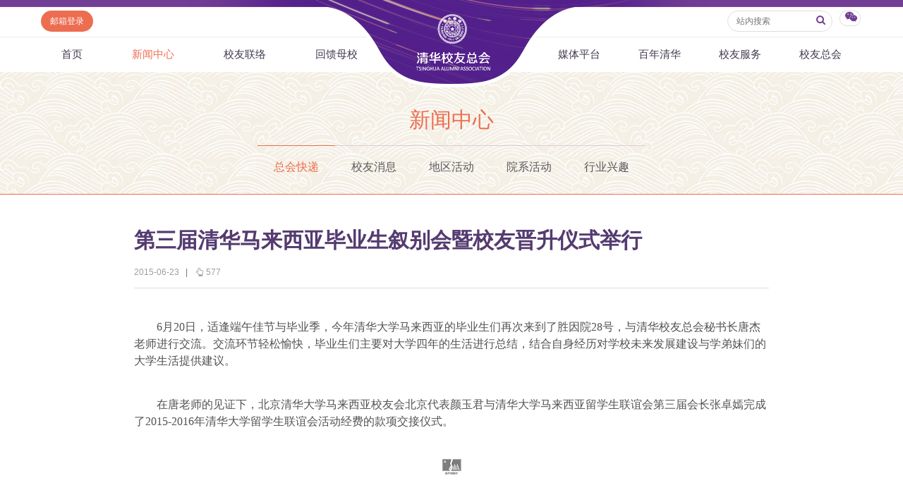

--- FILE ---
content_type: text/html
request_url: https://www.tsinghua.org.cn/info/1012/3828.htm
body_size: 7341
content:
<html><head> 









    <meta name="renderer" content="webkit"> 
        
<title>第三届清华马来西亚毕业生叙别会暨校友晋升仪式举行-清华校友总会</title><META Name="keywords" Content="清华校友总会,清华校友网,总会快递,第三届清华马来西亚毕业生叙别会暨校友晋升仪式举行" />
<META Name="description" Content="6月20日，适逢端午佳节与毕业季，今年清华大学马来西亚的毕业生们再次来到了胜因院28号，与清华校友总会秘书长唐杰老师进行交流。" />


<meta http-equiv="X-UA-Compatible" content="IE=Edge,chrome=1">
<meta name="renderer" content="webkit">
<meta http-equiv="pragma" content="public">
<meta http-equiv="cache-control" content="public,max-age=120">
<meta http-equiv="expires" content="120">
<link href="../../dfiles/18365/publish/alumni/index0/css/reset.css" rel="stylesheet" type="text/css">
<link href="../../dfiles/18365/publish/alumni/index0/font/css/fonts.css" rel="stylesheet" type="text/css">
<link href="../../dfiles/18365/publish/alumni/index0/css/index.css" rel="stylesheet" type="text/css">
<link href="../../dfiles/18365/publish/alumni/index0/css/selectric.css" rel="stylesheet" type="text/css">
<script src="../../dfiles/18365/publish/alumni/index0/js/jquerya.js" type="text/javascript"></script>
<script src="../../dfiles/18365/publish/alumni/index0/js/jquery-migrate.min.js" type="text/javascript"></script>
<script src="../../dfiles/18365/publish/alumni/index0/js/comm.js" type="text/javascript"></script>
<script src="../../dfiles/18365/publish/alumni/index0/js/placeholder.js" type="text/javascript"></script>
<script src="../../dfiles/18365/publish/alumni/index0/js/jquery.selectric.min.js" type="text/javascript"></script>
<!--[if lt IE 9]>
<script src="../../dfiles/18365/publish/alumni/index0/js/html5.js" type="text/javascript"></script>
<!--[endif]---->
<!--[if lt IE 8]>
    <link rel="stylesheet" href="../../dfiles/18365/publish/alumni/index0/font/css/font-ie7.css">
<![endif]-->
<!--responsive start-->

<script src="../../dfiles/18365/js/html5.js"></script>

<script type="text/javascript">
                        
    function changeSmenu() {
        if($("#flag_nav").val()=="0") {
            $(".nav-menu .nav-menu-left").css("display","block");
            $("#flag_nav").val("1");
        }else {
            $(".nav-menu .nav-menu-left").css("display","none");
            $("#flag_nav").val("0");
        }
    }

   
    function showNext(obj) {
        $(obj).parent().hide();
        $(obj).parent().next().show();
    }

    function showPrev(obj) {
        $(obj).parent().hide();
        $(obj).parent().prev().show();
    }

    function showFirst(obj) {
        $(obj).parent().hide();
        $(".jz:first").show();
    }

    function showLast(obj) {
        $(obj).parent().hide();
        $(".jz:last").show();
    }
</script>
<!--responsive end-->
        <script type="text/javascript">
            $(document).ready(function(){
               
                var li_width_total = 0;
                $(".li_width").each(function() {
                    li_width_total += parseFloat($(this).css("width").replace("px",""));
                });
                $(".ul_width").css("width",li_width_total+"px"); 
            });
        </script>
        <!-- <style type="text/css">
        header .xwzx ul{
                width: 680px;
                margin: 0 auto;
        }
    </style> -->
    <!--Announced by Visual SiteBuilder 9-->
<link rel="stylesheet" type="text/css" href="../../_sitegray/_sitegray.css" />
<script language="javascript" src="../../_sitegray/_sitegray.js"></script>
<!-- CustomerNO:77656262657232307e78475c5356574200000003435c -->
<link rel="stylesheet" type="text/css" href="../../content.vsb.css" />
<script type="text/javascript" src="/system/resource/js/vsbscreen.min.js" id="_vsbscreen" devices="pc|pad"></script>
<script type="text/javascript" src="/system/resource/js/counter.js"></script>
<script type="text/javascript">_jsq_(1012,'/content.jsp',3828,1665619818)</script>
</head>
    <body>
        <header> 
                <div class="headlogo" 360chrome_form_autofill="2">
        <div class="logo" 360chrome_form_autofill="2">
            
<!-- 网站logo图片地址请在本组件"内容配置-网站logo"处填写 -->
<a href="../../index.htm" title="清华校友网"><img src="../../dfiles/18365/publish/alumni/index0/images/logo.png"></a>
        </div>
    </div>
    <div class="menu clearfix" id="header_top" 360chrome_form_autofill="2">
        <div class="left" 360chrome_form_autofill="2">
            <script language="javascript" src="/system/resource/js/dynclicks.js"></script><script language="javascript" src="/system/resource/js/openlink.js"></script><a class="zc left" href="http://mail.tsinghua.org.cn" title="" onclick="_addDynClicks(&#34;wburl&#34;, 1665619818, 67205)" style="font-size:12px">邮箱登录</a>

        </div>
        <div class="right" 360chrome_form_autofill="2">
            <script type="text/javascript">
    function _nl_ys_check(){
        
        var keyword = document.getElementById('showkeycode272251').value;
        if(keyword==null||keyword==""){
            alert("请输入你要检索的内容！");
            return false;
        }
        if(window.toFF==1)
        {
            document.getElementById("lucenenewssearchkey272251").value = Simplized(keyword );
        }else
        {
            document.getElementById("lucenenewssearchkey272251").value = keyword;            
        }
        var  base64 = new Base64();
        document.getElementById("lucenenewssearchkey272251").value = base64.encode(document.getElementById("lucenenewssearchkey272251").value);
        new VsbFormFunc().disableAutoEnable(document.getElementById("showkeycode272251"));
        return true;
    } 
</script>
<form action="../../search.jsp?wbtreeid=1012" method="post" id="au2a" name="au2a" onsubmit="return _nl_ys_check()" style="display: inline">
 <input type="hidden" id="lucenenewssearchkey272251" name="lucenenewssearchkey" value=""><input type="hidden" id="_lucenesearchtype272251" name="_lucenesearchtype" value="1"><input type="hidden" id="searchScope272251" name="searchScope" value="0">
<div class="yhm yhm2 left">
<input name="showkeycode" id="showkeycode272251" class="qwjs" type="text" value="" placeholder="站内搜索" onkeypress="if (event.keyCode == 13) toSearch(4000566);" style="height:30px;width:149px;font-size:12px;font-family:\5FAE\8F6F\96C5\9ED1;font-weight: normal;"> 
<button type="submit" class="icon" style="border: none; background: none;  position: absolute;    right: 1px;    top: 5px;    font-size: 14px;">
<a>
<i class="icon-search" style="margin-top:4px;color: #723d95"></i>
</a>
</button>
</div>
</form><script language="javascript" src="/system/resource/js/base64.js"></script><script language="javascript" src="/system/resource/js/formfunc.js"></script>

            <div class="left icon wx" 360chrome_form_autofill="2" href="javascript:void(0);"><i class="icon-wechat" style="margin-top: 5px;"></i>
                                                

<ul><i><em></em></i>
                        <li>
                            <img src="../../dfiles/18365/publish/alumni/index0/images/index-7.jpg" title="清华校友总会服务号" onclick="_addDynClicks(&#34;wbimage&#34;, 1665619818, 57241)"><span>清华校友总会服务号</span>
                        </li>
                        <li>
                            <img src="../../dfiles/18365/publish/alumni/index0/images/index-8.jpg" title="清华校友总会订阅号" onclick="_addDynClicks(&#34;wbimage&#34;, 1665619818, 57242)"><span>清华校友总会订阅号</span>
                        </li>
                    </ul>
            </div>
        </div>
    </div>
    <nav>
        <section class="menu" id="smenu" onclick="changeSmenu()"><a class="thuicon-menu menuicon" 360chrome_form_autofill="2">导航</a></section>
        <input id="flag_nav" type="hidden" value="0" 360chrome_form_autofill="2">
        <div class="nav-menu clearfix" 360chrome_form_autofill="2">
        
            <ul class="left nav-menu-left clearfix">
<li><a href="../../index.htm" title="首页">首页</a>
</li>
<li><a class="current" href="../../xwzx.htm" title="新闻中心">新闻中心</a>
<ul><i><em></em></i>
<li><a href="../../xwzx/zhkd.htm" title="总会快递">总会快递</a></li>
<li><a href="../../xwzx/xyxx.htm" title="校友消息">校友消息</a></li>
<li><a href="../../xwzx/dqhd.htm" title="地区活动">地区活动</a></li>
<li><a href="../../xwzx/yxhd.htm" title="院系活动">院系活动</a></li>
<li><a href="../../xwzx/hyxq.htm" title="行业兴趣">行业兴趣</a></li>
</ul>
</li>
<li><a href="../../xyll/dqll.htm" title="校友联络">校友联络</a>
<ul><i><em></em></i>
<li><a href="../../xyll/dqll.htm" title="地区联络">地区联络</a></li>
<li><a href="../../xyll/njll.htm" title="年级联络">年级联络</a></li>
<li><a href="../../xyll/yxxygz.htm" title="院系校友工作">院系校友工作</a></li>
<li><a href="../../xyll/zywyh.htm" title="专业委员会">专业委员会</a></li>
<li><a href="../../xyll/xqqt.htm" title="兴趣群体">兴趣群体</a></li>
<li><a href="../../xyll/xnldxyh.htm" title="西南联大校友会">西南联大校友会</a></li>
</ul>
</li>
<li><a href="../../hkmx/jzxm/lxj.htm" title="回馈母校">回馈母校</a>
<ul><i><em></em></i>
<li><a href="../../hkmx/jzxm/lxj.htm" title="捐赠项目">捐赠项目</a></li>
<li><a href="../../hkmx/jzxww.htm" title="捐赠新闻">捐赠新闻</a></li>
<li><a href="../../hkmx/jzjss.htm" title="捐赠纪事">捐赠纪事</a></li>
<li><a href="../../hkmx/jzfff.htm" title="捐赠方法">捐赠方法</a></li>
<li><a href="../../hkmx/ygjh.htm" title="义工计划">义工计划</a></li>
</ul>
</li>
</ul>
            <ul class="right nav-menu-left clearfix">
<li><a href="../../mtpt/qhxytx/zxyd.htm" title="媒体平台">媒体平台</a>
<ul><i><em></em></i>
<li><a href="../../mtpt/qhxytx/zxyd.htm" title="《清华校友通讯》">《清华校友通讯》</a></li>
<li><a href="../../mtpt/smqh/zxyd.htm" title="《水木清华》">《水木清华》</a></li>
<li><a href="../../mtpt/wydy.htm" title="我要订阅">我要订阅</a></li>
<li><a href="../../mtpt/xmtpt.htm" title="新媒体平台">新媒体平台</a></li>
</ul>
</li>
<li><a href="../../bnqh.htm" title="百年清华">百年清华</a>
<ul><i><em></em></i>
<li><a href="../../bnqh/qhrw.htm" title="清华人物">清华人物</a></li>
<li><a href="../../bnqh/qhgs.htm" title="清华故事">清华故事</a></li>
<li><a href="../../bnqh/qcfc.htm" title="青春风采">青春风采</a></li>
<li><a href="../../bnqh/xywy.htm" title="校友文苑">校友文苑</a></li>
<li><a href="../../bnqh/xyjt.htm" title="校友讲坛">校友讲坛</a></li>
<li><a href="../../bnqh/xysj.htm" title="校友视界">校友视界</a></li>
</ul>
</li>
<li><a href="../../xyfw/zsxx/xxr.htm" title="校友服务">校友服务</a>
<ul><i><em></em></i>
<li><a href="../../xyfw/zsxx/xxr.htm" title="终身学习">终身学习</a></li>
<li><a href="../../xyfw/xxhfw.htm" title="信息化服务">信息化服务</a></li>
<li><a href="../../xyfw/scds.htm" title="三创大赛">三创大赛</a></li>
<li><a href="../../xyfw/syxx.htm" title="实用信息">实用信息</a></li>
</ul>
</li>
<li><a href="../../xyzh/zhjj.htm" title="校友总会">校友总会</a>
<ul><i><em></em></i>
<li><a href="../../xyzh/zhjj.htm" title="总会简介">总会简介</a></li>
<li><a href="../../xyzh/hzzc.htm" title="会长致辞">会长致辞</a></li>
<li><a href="../../xyzh/zhzc.htm" title="总会章程">总会章程</a></li>
<li><a href="../../xyzh/lshmd.htm" title="理事会名单">理事会名单</a></li>
<li><a href="../../xyzh/zdfg.htm" title="制度法规">制度法规</a></li>
<li><a href="../../xyzh/lxwm.htm" title="联系我们">联系我们</a></li>
</ul>
</li>
</ul>
        </div>
    </nav>
            <div class="xwzx xwzx2" 360chrome_form_autofill="2">
                    
                            <h1>
                                
                                        
                                        
                                        
                                        
                                        
                                        
                                           
    <a href="../../xwzx.htm" title="新闻中心" style="color:#ed6d51;">新闻中心</a>
    
    
    
    
    
    

                            </h1>
                            <ul class="clearfix ul_width" style="margin-top:-3px;">
    <li class="left li_width"><a class="current" href="../../xwzx/zhkd.htm" title="总会快递">总会快递</a></li>
    <li class="left li_width"><a href="../../xwzx/xyxx.htm" title="校友消息">校友消息</a></li>
    <li class="left li_width"><a href="../../xwzx/dqhd.htm" title="地区活动">地区活动</a></li>
    <li class="left li_width"><a href="../../xwzx/yxhd.htm" title="院系活动">院系活动</a></li>
    <li class="left li_width"><a href="../../xwzx/hyxq.htm" title="行业兴趣">行业兴趣</a></li>
</ul>
                        
                    
                    
        
            </div>
        </header>
        <div class="content xwzx-wrap xwzx2-wrap xwzx3-wrap" 360chrome_form_autofill="2" style="display: none;">
            <h2>此文档已删除</h2>
        </div>  
        <div class="content xwzx-wrap xwzx2-wrap xwzx3-wrap" 360chrome_form_autofill="2">
            <div class="main_article" 360chrome_form_autofill="2">
<script language="javascript" src="../../_dwr/interface/NewsvoteDWR.js"></script><script language="javascript" src="../../_dwr/engine.js"></script><script language="javascript" src="/system/resource/js/news/newscontent.js"></script><LINK href="/system/resource/js/photoswipe/3.0.5.1/photoswipe.css" type="text/css" rel="stylesheet"><script language="javascript" src="/system/resource/js/photoswipe/3.0.5.1/klass.min.js"></script><script language="javascript" src="/system/resource/js/ajax.js"></script><form name="_newscontent_fromname"><script language="javascript" src="/system/resource/js/jquery/jquery-latest.min.js"></script>

    <h2>第三届清华马来西亚毕业生叙别会暨校友晋升仪式举行</h2>
    
   
   <div class="article-title">
                    <span>2015-06-23</span>
                    <b>|</b>
                    <span><i class="icon-up-hand"></i><span id="llcs"><script>_showDynClicks("wbnews", 1665619818, 3828)</script></span></span>
                </div>
   
   
    <div id="vsb_content"><div class="v_news_content">
<p class="MsoNormal" style="line-height: 150%; text-indent: 24pt; margin: 7.8pt 0cm; mso-para-margin-top: .5gd; mso-para-margin-right: 0cm; mso-para-margin-bottom: .5gd; mso-para-margin-left: 0cm; mso-char-indent-count: 2.0"><span lang="EN-US" style="line-height: 150%; font-family: 宋体; font-size: 12pt; mso-ascii-theme-font: minor-fareast; mso-fareast-font-family: 宋体; mso-fareast-theme-font: minor-fareast; mso-hansi-theme-font: minor-fareast">6</span><span style="line-height: 150%; font-family: 宋体; font-size: 12pt; mso-ascii-theme-font: minor-fareast; mso-fareast-font-family: 宋体; mso-fareast-theme-font: minor-fareast; mso-hansi-theme-font: minor-fareast">月<span lang="EN-US">20</span>日，适逢端午佳节与毕业季，今年清华大学马来西亚的毕业生们再次来到了胜因院<span lang="EN-US">28</span>号，与清华校友总会秘书长唐杰老师进行交流。交流环节轻松愉快，毕业生们主要对大学四年的生活进行总结，结合自身经历对学校未来发展建设与学弟妹们的大学生活提供建议。<span lang="EN-US"><o:p></o:p></span></span></p><p class="MsoNormal" style="line-height: 150%; text-indent: 24pt; margin: 7.8pt 0cm; mso-para-margin-top: .5gd; mso-para-margin-right: 0cm; mso-para-margin-bottom: .5gd; mso-para-margin-left: 0cm; mso-char-indent-count: 2.0"><span style="line-height: 150%; font-family: 宋体; font-size: 12pt; mso-ascii-theme-font: minor-fareast; mso-fareast-font-family: 宋体; mso-fareast-theme-font: minor-fareast; mso-hansi-theme-font: minor-fareast">在唐老师的见证下，北京清华大学马来西亚校友会北京代表颜玉君与清华大学马来西亚留学生联谊会第三届会长张卓嫣完成了<span lang="EN-US">2015-2016</span>年清华大学留学生联谊会活动经费的款项交接仪式。<span lang="EN-US"><o:p></o:p></span></span></p><p class="MsoNormal" align="center" style="text-align: center; line-height: 150%; margin: 7.8pt 0cm; mso-para-margin-top: .5gd; mso-para-margin-right: 0cm; mso-para-margin-bottom: .5gd; mso-para-margin-left: 0cm"><span lang="EN-US" style="line-height: 150%; font-family: 宋体; font-size: 12pt; mso-ascii-theme-font: minor-fareast; mso-fareast-font-family: 宋体; mso-fareast-theme-font: minor-fareast; mso-hansi-theme-font: minor-fareast"><o:p><img src="/__local/1/1D/36/6CC259488B3D139F1F02663291A_EAA53F23_531.png?e=.png" alt=""> </o:p></span></p><p class="MsoNormal" align="center" style="text-align: center; line-height: 150%; margin: 7.8pt 0cm; mso-para-margin-top: .5gd; mso-para-margin-right: 0cm; mso-para-margin-bottom: .5gd; mso-para-margin-left: 0cm"><span lang="EN-US" style="line-height: 150%; font-family: 宋体; font-size: 12pt; mso-ascii-theme-font: minor-fareast; mso-fareast-font-family: 宋体; mso-fareast-theme-font: minor-fareast; mso-hansi-theme-font: minor-fareast"><o:p> </o:p></span></p>
</div></div><div id="div_vote_id"></div>
    
</form>
</div>
            
            <script>

var bdDesc = "";
var bdText = "";
var bdPic = "";
function addShare(cmd,config) {
 
    config.bdDesc = bdDesc;
    config.bdText = bdText;
    config.bdPic = bdPic;
    return config;
}
$(function () {
    $(".bdsharebuttonbox a").click(function () {
        if($(this).parent().parent()&&$(this).parent().parent().attr("bdText")) {
            bdText = $(this).parent().parent().attr("bdText");
        }else {
            bdText = "清华校友网";
        }
        if($(this).parent().parent()&&$(this).parent().parent().attr("bdDesc")) {
            bdDesc = $(this).parent().parent().attr("bdDesc");
        }else {
            bdDesc = "";
        }
        if($(this).parent().parent()&&$(this).parent().parent().attr("bdPic")) {
            bdPic = $(this).parent().parent().attr("bdPic");
        }else {
            bdPic = "";
        }
    });
});
</script>

<div class="bdsharebuttonbox" 360chrome_form_autofill="2"><!--<a href="#" class="bds_more" data-cmd="more"></a>--><a class="bds_qzone" href="###" 360chrome_form_autofill="2" data-cmd="qzone"></a><a class="bds_tsina" href="###" 360chrome_form_autofill="2" data-cmd="tsina"></a><a class="bds_tqq" href="###" 360chrome_form_autofill="2" data-cmd="tqq"></a><a class="bds_renren" href="###" 360chrome_form_autofill="2" data-cmd="renren"></a><a class="bds_weixin" href="###" 360chrome_form_autofill="2" data-cmd="weixin"></a></div><script>window._bd_share_config={"common":{"bdSnsKey":{},"bdText":"","bdDesc":"","bdPic":"",onBeforeClick:addShare,"bdMini":"2","bdPic":"","bdStyle":"0","bdSize":"16"},"share":{},"image":{"viewList":["qzone","tsina","tqq","renren","weixin"],"viewText":"分享到：","viewSize":"16"},"selectShare":{"bdContainerClass":null,"bdSelectMiniList":["qzone","tsina","tqq","renren","weixin"]}};with(document)0[(getElementsByTagName('head')[0]||body).appendChild(createElement('script')).src='http://bdimg.share.baidu.com/static/api/js/share.js?v=89860593.js?cdnversion='+~(-new Date()/36e5)];</script>

            
            
       

<div class="clearfix main">
    <div class="mainleft">
    <h3 class="hot"><a href="" class="icon"><i class="icon-chart-bar"></i>相关新闻</a></h3>
    








<span id="relateNewsjs272263js"><ul class="timenewslist"><li class="clearfix"><div class="mtime"><span>04</span>2017.07</div><div class="newscontent"><h3><a href="http://www.tsinghua.org.cn/info/1012/4123.htm" target="_blank">马来西亚留学生举行毕业生叙别会</a></h3><p>6月24日，适逢毕业季，本届清华大学马来西亚的毕业生们来到了同方部后的动振小楼与清华校友总会代表董治老师以及北京清华大学马来西亚校友会代表纪家奎教授进行交流。</p></div></li><li class="clearfix"><div class="mtime"><span>28</span>2019.05</div><div class="newscontent"><h3><a href="http://www.tsinghua.org.cn/info/1013/23790.htm" target="_blank">马来西亚校友会第三届理事会成立</a></h3><p>2019年3月3日，马来西亚校友会在位于吉隆坡的启迪之星（马来西亚）校友活动中心依据章程举办第五次会员大会暨第三届理事会初选，并于4月6日举办复选，成....</p></div></li><li class="clearfix"><div class="mtime"><span>20</span>2016.06</div><div class="newscontent"><h3><a href="http://www.tsinghua.org.cn/info/1012/3965.htm" target="_blank">马来西亚留学生举行毕业叙别会</a></h3><p>6月18日，适逢毕业季，本届马来西亚的毕业生及仍然在读的留学生们来到照澜院12号校友总会接待处，与清华校友总会的田星燕老师以及马来西亚北京清华校友会顾问纪家奎教授进行交流。</p></div></li><li class="clearfix"><div class="mtime"><span>04</span>2023.12</div><div class="newscontent"><h3><a href="http://www.tsinghua.org.cn/info/1013/39743.htm" target="_blank">马来西亚校友会成功举办第三届“紫荆杯”留中校友羽毛球赛</a></h3><p>2023年11月26日，由北京清华大学马来西亚校友会主办的第三届“紫荆杯”留中校友羽毛球混合团体邀请赛圆满落幕。本次比赛中，暨南大学队表现出色，成功蝉联冠军。暨南大学队的林立杭和张婉颐更是凭借卓越的表现，分别荣膺男女MVP（最佳球员）奖项。</p></div></li><li class="clearfix"><div class="mtime"><span>15</span>2011.12</div><div class="newscontent"><h3><a href="http://www.tsinghua.org.cn/info/1012/3098.htm" target="_blank">马来西亚校友代表访问清华校友总会</a></h3><p>12月14日下午，亚太清华总裁工商联合会秘书长杨仁杰、马来西亚籍校友林颖健一行访问清华校友总会。</p></div></li><li class="clearfix"><div class="mtime"><span>28</span>2018.04</div><div class="newscontent"><h3><a href="http://www.tsinghua.org.cn/info/1012/4217.htm" target="_blank">第三届清华校友三创大赛颁奖典礼暨三创对接会隆重举行</a></h3><p>颁奖典礼现场人间四月天，清华正芳华。</p></div></li><li class="clearfix"><div class="mtime"><span>17</span>2013.10</div><div class="newscontent"><h3><a href="http://www.tsinghua.org.cn/info/1012/3505.htm" target="_blank">第三届清华校友乒乓球联谊赛在成都举行</a></h3><p>2013年10月2日至3日，第三届清华校友乒乓球联谊赛在成都中国乒乓球协会西部培训中心举行。</p></div></li><li class="clearfix"><div class="mtime"><span>13</span>2016.04</div><div class="newscontent"><h3><a href="http://www.tsinghua.org.cn/info/1149/21315.htm" target="_blank">马来西亚校友会基本情况介绍</a></h3><p>一、校友会简介             北京清华大学马来西亚校友会注册于2014年9月16日，是一个获得马来西亚社团注册局批准成立的非政府、非盈利性的，全国性的社团组织。</p></div></li><li class="clearfix"><div class="mtime"><span>14</span>2004.04</div><div class="newscontent"><h3><a href="http://www.tsinghua.org.cn/info/1012/1123.htm" target="_blank">第三届清华文体校友迎春大联欢在母校举行</a></h3><p>第三届清华文体校友迎春大联欢在母校举行                                                                			      			                   第三届清华文体校友迎春大联欢在母校举行                             ...</p></div></li><li class="clearfix"><div class="mtime"><span>08</span>2024.03</div><div class="newscontent"><h3><a href="http://www.tsinghua.org.cn/info/1012/40173.htm" target="_blank">清华校友总会副会长姜胜耀一行出访马来西亚</a></h3><p>3月2日至5日，清华大学校务委员会副主任、清华校友总会副会长姜胜耀带队出访马来西亚，出席“中马管理创新与合作发展论坛”及相关活动，参访当地研究机构，并与马来西亚校友代表亲切交流。校友总会联络部部长田星燕等参加本次出访。</p></div></li></ul></span>

    </div>
</div>

        </div>
<!--        <script type="text/javascript">
    $("#xwzx").addClass("current");
</script> -->
    </body>
</html>
</div></body></html>


--- FILE ---
content_type: text/css
request_url: https://www.tsinghua.org.cn/dfiles/18365/publish/alumni/index0/css/reset.css
body_size: 3073
content:
@charset "utf-8";
/***************

***************/
html,body,div,span,object,iframe,h1,h2,h3,h4,h5,h6,p,blockquote,pre,a,abbr,acronym,address,figcaption,code,del,dfn,em,image,q,dl,dt,dd,ol,ul,li,fieldset,form,legend,table,tf,tr,th {
	border: 0px;
	padding: 0px; 
	font-size: 100%; 	
	-webkit-text-size-adjust:none;
	margin: 0px; 
	font-family: inherit;}


body {
	background-color: #FFFFFF;
	color: #a0a0a0;
	line-height: 18px;
	font-size: 12px;
	font-family:"\5FAE\8F6F\96C5\9ED1",Arial,sans-serif;
	margin: 0px;
	font-weight:normal;}


input,textarea,select
{
	font-family:"\5FAE\8F6F\96C5\9ED1",Arial,sans-serif;
	font-size:12px;
	outline:none;
	background:#fff;}

img {
	border: 0px;
	vertical-align:bottom;}

a, a:link {
	text-decoration: none;
	color:#696171;
	font-family:"\5FAE\8F6F\96C5\9ED1";}

a:hover
{
	text-decoration:none;
	color:#ed6d51;}

ul, li {
	list-style-type:none;}
.left {
	float: left;}
.right {
	float: right;}

.clearfix:after {
	display:block;
	content:'.';
	clear:both;
	height:0px;
	visibility: hidden;}

.yahei{
	font-family:"\5FAE\8F6F\96C5\9ED1";
	font-weight:normal;}

h1,h2,h3,h4
{
	font-family:"\5FAE\8F6F\96C5\9ED1";
	font-weight:normal;}

.relative
{
	position:relative;}

.clearfix {
*display:inline-block;
*zoom:1;
*vertical-align:top;}

.clear
{
	clear:both;
	overflow:hidden;
	height:0;}
lable{ display:block;}
p{ color:#646464;}
/*wangyan*/
@media screen and (min-width:1200px) {
header,nav,footer{ width:100%; margin:0 auto;min-width:1200px;}
}
@media screen and (max-width:1200px) {
header,nav,footer{ width:100%; margin:0 auto;}
}
header:nth-of-type(1) { width:100%;max-width:100%;}
header{max-width:1920px;}
.headlogo{ width:100%; margin:0 auto;background:url(../images/head-bg.png) repeat-x; height:15px; position:relative;z-index:1;}
.headlogo .logo{ background:url(../images/hu-1.png) no-repeat; position:absolute; left:50%; top:0; width:750px; height:124px; margin-left:-375px; z-index:1;}
.headlogo .logo a{ position:absolute; left:50%; top:20px;margin-left:-50px; display:block;}
@media screen and (min-width:1200px) {
header .menu,nav .nav-menu{ width:1168px;margin:0 auto; padding:0 20px 0 12px; z-index:100; position:relative;z-index:99999;}
}
@media screen and (min-width:800px) and (max-width:1200px) {
header .menu,nav .nav-menu{ width:95%;margin:0 auto; padding:0 20px 0 12px; z-index:100; position:relative;}	
}
header .menu {z-index:101;}
.yhm input{width:90px;height:28px; padding:0 20px 0 12px; line-height:28px; color:#555; border:0;border:1px solid #dfdfdf; border-top-left-radius:15px;border-bottom-left-radius:15px;border-right:0;}
.yhm2 input{ border-top-left-radius:0;border-bottom-left-radius:0;border-top-right-radius:15px;border-bottom-right-radius:15px;border-right:1px solid #dfdfdf;}
.yhm2{position:relative;}
.yhm2 a.icon{position:absolute; right:7px; top:7px;font-size:14px;}
a.icon i.icon-right-big, a.icon i.icon-search{ color:#723d95;}
a.zc{ background:#ed6d51; border-radius:15px; display:inline-block; zoom:1;color:#fff; padding:0 13px; height:30px;line-height:30px; margin-left:6px;}
a.zc:hover{background:#723d95; color:#fff;}
header .menu .right .yhm2 input{border-top-left-radius:15px;border-bottom-left-radius:15px; width:115px;}
a.wx{ height:28px;line-height:28px; border-radius:15px; display:inline-block;text-align:center;margin-left:10px; border:1px solid #dfdfdf;font-size:12px;width:28px;color:#723D95;}

header .menu div.wx{height:20px;line-height:20px; border-radius:10px; display:inline-block;text-align:center;margin-left:10px; border:1px solid #dfdfdf;font-size:15px;width:28px;color:#723D95;zoom:1;position:relative;z-index:102;cursor:pointer;}
header .menu div.wx i {line-height:20px; text-align:center;}
header .menu div.wx:hover {background:#723D95;color:#fff;border:0;height:20px;width:30px;}
header .menu div.wx ul{ background:#fff; border:1px solid #ccc;display:none;top:35px;left:50%;margin-left:-50px;padding:5px 0;position:absolute;box-shadow:0 0 5px rgba(0,0,0,0.3);width:100px;z-index:999;}
header .menu div.wx:hover ul{ display:block;}
header .menu div.wx ul li{float:none;text-align:center;padding:10px 0;}
header .menu div.wx ul li span {display:block;color:#666;font-size:12px; padding: 0 10px;}
header .menu div.wx ul i{border-color:transparent transparent #ccc;border-style:solid;border-width:0 10px 10px;display:block;height:0;left:50%;margin-left:-10px;position: absolute;top:-10px;width:0;}
header .menu div.wx ul i em{ border-color:transparent transparent #fff;border-style:solid;border-width:0 10px 10px;display:block;height:0;left:-10px;position:absolute;top:1px;  width:0;}

nav{ border-top:1px solid #ebebeb; margin-top:7px;}
@media screen and (min-width:1200px) {
.nav-menu a{ color:#433a4f; display:inline-block; line-height:49px; padding:0 35px; font-size:15px;}
.nav-menu .right  a {padding:0 27px;}
}
@media screen and (min-width:800px) and (max-width:1200px) {
.nav-menu a{ color:#433a4f; display:inline-block; line-height:49px; padding:0 5px; font-size:15px;}	
.nav-menu .right  a {padding:0 5px;}
}
@media screen and (min-width:640px) {
.nav-menu .nav-menu-left li{ float:left; position:relative;}
}
@media screen and (max-width:640px) {
.nav-menu .nav-menu-left li{ float:none; position:relative;}
}
#smenu{display:none;}
.nav-menu .nav-menu-left .pl a{ padding-left:0;}
.nav-menu .nav-menu-left .pr a{ padding-right:0;}
.nav-menu a:hover,.nav-menu a.current{ color:#ed6d51;}
.nav-menu .nav-menu-left .pr ul {margin-left:-65px;}
.nav-menu .nav-menu-left li ul{ background:#fff; border:1px solid #ccc;display:none;top:49px;left:50%;margin-left:-75px;padding:5px 0;position:absolute;box-shadow:0 0 5px rgba(0,0,0,0.3);width:150px;z-index:999;}
.nav-menu .nav-menu-left li:hover ul{ display:block;}
.nav-menu .nav-menu-left li ul li{float:none;}
.nav-menu .nav-menu-left li ul i{border-color:transparent transparent #ccc;border-style:solid;border-width:0 10px 10px;display:block;height:0;left:50%;margin-left:-10px;position: absolute;
    top:-10px;width:0;}
.nav-menu .nav-menu-left li ul i em{ border-color:transparent transparent #fff;border-style:solid;border-width:0 10px 10px;display:block;height:0;left:-10px;position:absolute;top:1px;  width:0;}
.nav-menu .nav-menu-left li ul li a{ padding:0; margin:0;display:block;font-size:14px;line-height:42px;text-align:center;}
.nav-menu .nav-menu-left li ul a:hover{background:#f1eee7;}
@media screen and (max-width:800px) {
header .menu,nav .nav-menu{ width:95%;margin:0 auto; padding:0 0 0 0; z-index:100; position:relative;}
.nav-menu a{ color:#433a4f; display:inline-block; line-height:49px; padding:0 10; font-size:15px;}
.nav-menu .right  a {padding:0 10;}

header #header_top{margin-top:120px;margin-left:-15px;}
header #header_top .zc{padding:0 2px 0 2px;margin:0 0 0 0;font-size:10px;}
}
@media screen and (max-width:640px) {
.nav-menu ul{display:none;}
#smenu{height:30px;padding-top:10px;cursor:pointer;display:block;}
.nav-menu .nav-menu-left ul li ul{display:none;}
.nav-menu .nav-menu-left li:hover ul{ display:none;}
}
footer{ background:#392847;}
footer .foot{ width:1200px; margin:0 auto; position:relative; padding:44px 0 30px 0;}
footer .foot .hu3,footer .foot .logo2{ position:absolute; top:0; left:50%; margin-left:-115px;}
footer .foot .logo2{ margin-left:-28px; top:7px;}
footer .foot .icon {  padding:0 10px 0 2px;}
footer .foot .icon span{ color:#828282;display:block; padding-top:8px; text-align:center;}
footer .foot .text{ padding-left:18px;}
footer .foot .text span{color:#828282;display:block; text-transform:uppercase; padding-bottom:4px;}
footer .foot .notes{ position:relative;}
footer .foot .notes p{ padding-right:231px;}
footer .foot .notes span{ display:block; color:#fff; padding-bottom:4px;}
footer .foot .notes a{ color:#bf9d6d; margin-right:20px;}
footer .foot .notes a:hover,footer .foot a.icon span:hover{ color:#fff;}
footer .foot .notes .s{ position:absolute; top:-95px; right:85px;}
footer .foot .notes .s2{ position:absolute; top:-52px; right:0;}
.select-wrap{ position:relative; cursor:pointer; margin-top:12px;}
footer .foot .selectric{line-height:30px; position:relative; background:#61536c; border:0;}
footer .foot .selectric .button{ position:absolute; top:0; right:10px;color:#fffefe;}
footer .foot .selectric .label,.select-wrap .selectric-list li{color:#fffefe; padding-left:12px;}
.select-wrap .selectric-list{width:133px; line-height:30px; height:60px;background:#fff; color:#000;}
.arrow i{position:absolute;top:50%;left:0;border-bottom:16px solid transparent;border-top:16px solid transparent;border-left:17px solid #fff; margin-top:-24px; height:0;width:0;}
.ar1 i{border-bottom:16px solid transparent;border-top:16px solid transparent;border-right:17px solid #fff; border-left:0; left:auto;right:0;}
.cout-bottom .layout .list li.arrow .playbottom{filter:alpha(opacity=60); background:#fff;background:rgba(255,255,255,0.6);display:block; position:absolute;top:125px;right:127px;width:66px;height:66px;border-radius:34px;}
a .play{ width:58px; height:58px; background:#4d2c72;filter:alpha(opacity=60);background:rgba(77,44,114,0.6); display:block; position:absolute;top:129px;right:131px; border-radius:32px; z-index:10;}
a .play i{ right:19px;border-left:17px solid #fff; border-right:0;border-top-width:13px;border-bottom-width:13px; z-index:20;top:16px; margin:0;}
a.more{color: #a7b4b4;float: right;font-size: 12px;}
h3.hot a{ color:#575757; font-size:16px; display:block; line-height:50px; background:#f1f1f1; border-bottom:2px solid #ed6d51;}
h3.hot a.icon i.icon-chart-bar{ color:#ed6d51; font-size:16px; margin:0 16px 0 27px;}
.pager{clear:both;font-size:14px;margin:29px 0 108px 0;text-align:center;}
.pager a{border:1px solid #aaa;border-radius:3px;display:inline-block;height:32px;line-height:32px;margin:0;padding:0 10px;vertical-align:middle;font-family:Arial;}
.pager b{display:inline-block;height:32px;line-height:32px;margin:0 2px;padding:0 10px;vertical-align:middle;}
.pager a:hover,.pager a.current{background:#835da3;border:0; color:#fff;font-weight:bold;height:34px;line-height:34px;padding:0 11px;text-decoration:none;}
.pager .p{font-size:22px;}
.pager input{border:1px solid #aaa;border-radius:3px;height:32px;line-height:32px;margin:0 5px;text-align:center;vertical-align:middle;width:30px;}
.pager span{color:#777;padding:0 0 0 20px;}
@media screen and (max-width:1200px) {
	footer .foot .left span{display:none;}
	footer .foot .icon{display:none;}
	footer img{display:none;}
	.foot{height:90px;}
	footer .foot .notes{ position:absolute;left:10px;top:50px;}
	footer .foot .notes p{ padding-right:10px;}
	.select-wrap{width:200px;margin-top:-40px;}
}




/*wangyan*/